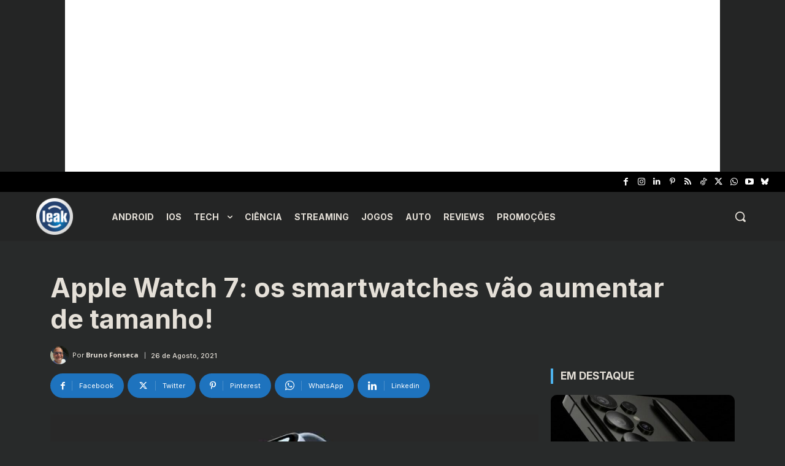

--- FILE ---
content_type: text/html; charset=utf-8
request_url: https://www.google.com/recaptcha/api2/aframe
body_size: 267
content:
<!DOCTYPE HTML><html><head><meta http-equiv="content-type" content="text/html; charset=UTF-8"></head><body><script nonce="O4BFHszAE9hP76i2eVdy3A">/** Anti-fraud and anti-abuse applications only. See google.com/recaptcha */ try{var clients={'sodar':'https://pagead2.googlesyndication.com/pagead/sodar?'};window.addEventListener("message",function(a){try{if(a.source===window.parent){var b=JSON.parse(a.data);var c=clients[b['id']];if(c){var d=document.createElement('img');d.src=c+b['params']+'&rc='+(localStorage.getItem("rc::a")?sessionStorage.getItem("rc::b"):"");window.document.body.appendChild(d);sessionStorage.setItem("rc::e",parseInt(sessionStorage.getItem("rc::e")||0)+1);localStorage.setItem("rc::h",'1769965957905');}}}catch(b){}});window.parent.postMessage("_grecaptcha_ready", "*");}catch(b){}</script></body></html>